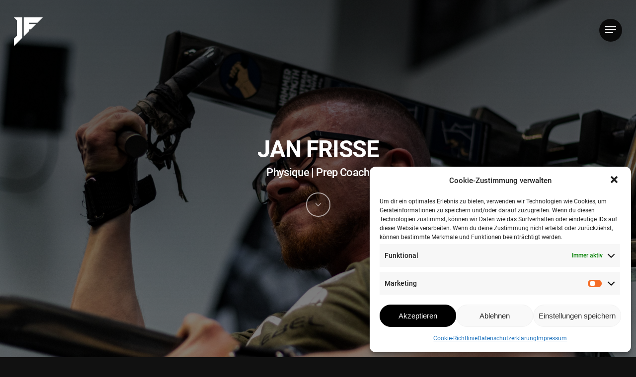

--- FILE ---
content_type: image/svg+xml
request_url: https://janfrisse.de/wp-content/uploads/2022/03/janfrisse_online_personal_training_logo_mobile.svg
body_size: 238
content:
<?xml version="1.0" encoding="UTF-8"?> <svg xmlns="http://www.w3.org/2000/svg" id="Ebene_1" data-name="Ebene 1" viewBox="0 0 178.37 200.23"><defs><style>.cls-1{fill:#fff;}</style></defs><title>janfrisse_online_personal_training_logo_mobile</title><polyline class="cls-1" points="51.46 21.87 51.46 148.78 0 200.23 0.06 153.93 18.76 135.23 18.76 40.67 0.05 21.87 51.46 21.87 51.46 21.87 51.46 21.87"></polyline><polygon class="cls-1" points="178.37 21.87 145.67 54.56 92.96 54.56 92.96 63.37 136.86 63.37 104.17 96.07 92.96 96.07 92.96 107.27 60.27 139.96 60.27 21.87 178.37 21.87"></polygon></svg> 

--- FILE ---
content_type: image/svg+xml
request_url: https://janfrisse.de/wp-content/uploads/2022/03/Logo_final_pfade_bildmarke-02.svg
body_size: 183
content:
<?xml version="1.0" encoding="UTF-8"?> <svg xmlns="http://www.w3.org/2000/svg" xmlns:xlink="http://www.w3.org/1999/xlink" version="1.1" id="Ebene_1" x="0px" y="0px" viewBox="0 0 178.3 178.4" style="enable-background:new 0 0 178.3 178.4;" xml:space="preserve"> <g> <polygon points="178.3,0 145.6,32.7 92.9,32.7 92.9,41.5 136.8,41.5 104.1,74.2 92.9,74.2 92.9,85.4 60.2,118.1 60.2,0 "></polygon> </g> <polygon points="0,0 18.7,18.8 18.7,113.4 0,132.1 -0.1,178.4 51.4,126.9 51.4,0 "></polygon> </svg> 